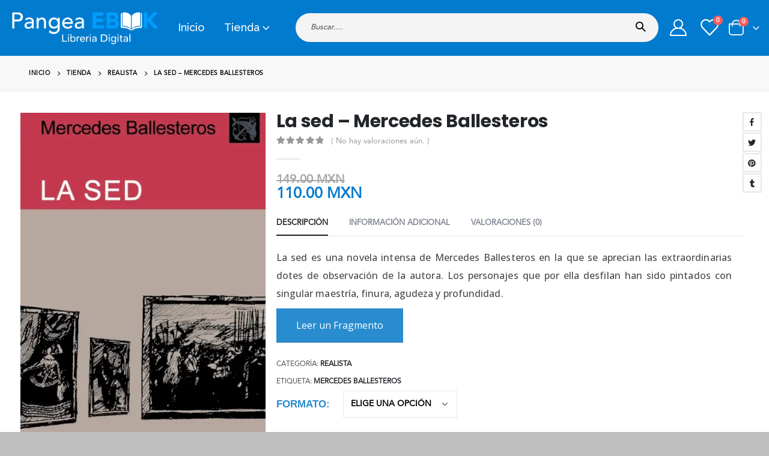

--- FILE ---
content_type: text/html; charset=UTF-8
request_url: https://mx.pangeaebook.com/ebook/la-sed-mercedes-ballesteros/
body_size: 112
content:
<div class="menu-lazyload"><ul id="menu-menu-principal" class="main-menu mega-menu menu-hover-line menu-hover-underline show-arrow"><li id="nav-menu-item-38" class="menu-item menu-item-type-post_type menu-item-object-page menu-item-home narrow"><a href="https://mx.pangeaebook.com/">Inicio</a></li>
<li id="nav-menu-item-39" class="menu-item menu-item-type-post_type menu-item-object-page menu-item-has-children current_page_parent has-sub wide col-3"><a href="https://mx.pangeaebook.com/tienda/">Tienda</a>
<div class="popup" data-popup-mw="550"><div class="inner" style="background-size: auto 100%;background-position:right top;max-width:550px;"><ul class="sub-menu porto-wide-sub-menu">
	<li id="nav-menu-item-281366" class="menu-item menu-item-type-custom menu-item-object-custom menu-item-has-children sub" data-cols="1"><a class="nolink" href="#">Categorias</a>
	<ul class="sub-menu">
		<li id="nav-menu-item-281367" class="menu-item menu-item-type-custom menu-item-object-custom"><a href="/categoria/terror/">Terror</a></li>
		<li id="nav-menu-item-281368" class="menu-item menu-item-type-custom menu-item-object-custom"><a href="/categoria/juvenil/">Juvenil</a></li>
		<li id="nav-menu-item-281369" class="menu-item menu-item-type-custom menu-item-object-custom"><a href="/categoria/policial/">Policial</a></li>
		<li id="nav-menu-item-281370" class="menu-item menu-item-type-custom menu-item-object-custom"><a href="/categoria/romantico/">Romántico</a></li>
		<li id="nav-menu-item-281371" class="menu-item menu-item-type-custom menu-item-object-custom"><a href="/categoria/autoayuda/">Autoayuda</a></li>
		<li id="nav-menu-item-281372" class="menu-item menu-item-type-custom menu-item-object-custom"><a href="/categoria/ciencia-ficcion/">Ciencia Ficción</a></li>
		<li id="nav-menu-item-281373" class="menu-item menu-item-type-custom menu-item-object-custom"><a href="/categoria/ciencias-sociales/">Ciencias Sociales</a></li>
		<li id="nav-menu-item-281374" class="menu-item menu-item-type-custom menu-item-object-custom"><a href="/categoria/manuales-y-cursos/">Manuales y Cursos</a></li>
	</ul>
</li>
	<li id="nav-menu-item-281375" class="menu-item menu-item-type-custom menu-item-object-custom menu-item-has-children sub" data-cols="1"><a class="nolink" href="#">+ Categorias</a>
	<ul class="sub-menu">
		<li id="nav-menu-item-281376" class="menu-item menu-item-type-custom menu-item-object-custom"><a href="/categoria/erotico/">Erótico</a></li>
		<li id="nav-menu-item-281377" class="menu-item menu-item-type-custom menu-item-object-custom"><a href="/categoria/drama/">Drama</a></li>
		<li id="nav-menu-item-281378" class="menu-item menu-item-type-custom menu-item-object-custom"><a href="/categoria/infantil/">Infantil</a></li>
		<li id="nav-menu-item-281379" class="menu-item menu-item-type-custom menu-item-object-custom"><a href="/categoria/realista/">Realista</a></li>
		<li id="nav-menu-item-281380" class="menu-item menu-item-type-custom menu-item-object-custom"><a href="/categoria/filosofia/">Filosofía</a></li>
		<li id="nav-menu-item-281381" class="menu-item menu-item-type-custom menu-item-object-custom"><a href="/categoria/psicologia/">Psicología</a></li>
		<li id="nav-menu-item-281382" class="menu-item menu-item-type-custom menu-item-object-custom"><a href="/categoria/espiritualidad/">Espiritualidad</a></li>
		<li id="nav-menu-item-281383" class="menu-item menu-item-type-custom menu-item-object-custom"><a href="/categoria/salud-y-bienestar/">Salud y Bienestar</a></li>
	</ul>
</li>
	<li id="nav-menu-item-281384" class="menu-item menu-item-type-custom menu-item-object-custom perfmatters-lazy" data-cols="1" style="background-position: -15px center;background-repeat:no-repeat;background-size:cover;" data-bg="url(/media/Lectura-digital.jpg)" ></li>
</ul></div></div>
</li>
</ul></div>

--- FILE ---
content_type: text/javascript
request_url: https://mx.pangeaebook.com/wp-content/plugins/woocommerce-multi-currency/js/woocommerce-multi-currency.min.js?ver=2.2.0
body_size: 1575
content:
jQuery(document).ready((function(c){"use strict";function e(c){for(var e=c+"=",r=decodeURIComponent(document.cookie).split(";"),t=0;t<r.length;t++){for(var o=r[t];" "==o.charAt(0);)o=o.substring(1);if(0==o.indexOf(e))return o.substring(e.length,o.length)}return""}c(document.body).on("updated_checkout",(function(e,r){r.hasOwnProperty("wmc_update_checkout")&&r.wmc_update_checkout&&c(document.body).trigger("update_checkout")})),c(document.body).on("payment_method_selected",(function(e,r){"ppcp-gateway"===c('.woocommerce-checkout input[name="payment_method"]:checked').val()&&c(document.body).trigger("update_checkout")})),window.woocommerce_multi_currency={init:function(){this.design(),this.checkPosition(),this.click_to_expand(),"1"===wooMultiCurrencyParams.enableCacheCompatible?(this.cacheCompatible(),c(document).on("append.infiniteScroll",(()=>{this.cacheCompatible()}))):"2"===wooMultiCurrencyParams.enableCacheCompatible&&(this.overrideSwitcher(),this.cacheCompatibleByJSON(),c(document).on("append.infiniteScroll",(()=>{this.cacheCompatibleByJSON()})))},disableCurrentCurrencyLink(){c(".wmc-active a").on("click",(function(c){c.preventDefault(),c.stopImmediatePropagation()}))},design:function(){jQuery(window).width()<=768?jQuery(".woocommerce-multi-currency.wmc-sidebar").on("click",(function(){jQuery(this).toggleClass("wmc-hover"),jQuery(this).hasClass("wmc-hover")?jQuery("html").css({overflow:"hidden"}):jQuery("html").css({overflow:"visible"})})):(jQuery(".woocommerce-multi-currency.wmc-sidebar").on("mouseenter",(function(){jQuery(this).addClass("wmc-hover")})),jQuery(".woocommerce-multi-currency.wmc-sidebar").on("mouseleave",(function(){jQuery(this).removeClass("wmc-hover")})))},checkPosition:function(){jQuery(".woocommerce-multi-currency .wmc-currency-wrapper").on("mouseenter",(function(){let e=c(this).closest(".woocommerce-multi-currency");e.hasClass("wmc-currency-trigger-click")||(this.getBoundingClientRect().top/c(window).height()>.5?e.find(".wmc-sub-currency").addClass("wmc-show-up"):e.find(".wmc-sub-currency").removeClass("wmc-show-up"))}))},click_to_expand(){c(document.body).on("click",(function(e){c(".wmc-currency-trigger-click-active").removeClass("wmc-currency-trigger-click-active")})),c(document.body).on("click",".wmc-currency-trigger-click",(function(e){let r=c(this);e.stopPropagation(),r.toggleClass("wmc-currency-trigger-click-active"),this.getBoundingClientRect().top/c(window).height()>.5?r.find(".wmc-sub-currency").addClass("wmc-show-up"):r.find(".wmc-sub-currency").removeClass("wmc-show-up")}))},cacheCompatible(){if("undefined"!=typeof wc_checkout_params&&1===parseInt(wc_checkout_params.is_checkout))return;let e=[],r=c(".wmc-cache-pid");r.length&&r.each((function(r,t){let o=c(t).data("wmc_product_id");o&&e.push(o)}));let t=c(".variations_form");t.length&&t.each((function(r,t){let o=c(t).data("product_variations");o.length&&o.forEach((c=>{e.push(c.variation_id)}))}));let o=c(".woocommerce-multi-currency.wmc-shortcode").not(".wmc-list-currency-rates"),a=[];o.map((function(){let e=c(this);a.push({layout:e.data("layout")?e.data("layout"):"default",flag_size:e.data("flag_size"),dropdown_icon:e.data("dropdown_icon"),custom_format:e.data("custom_format")})})),e.length&&(e=[...new Set(e)]);let n=[];c(".wmc-cache-value").each((function(e,r){n.push({price:c(r).data("price"),original_price:c(r).data("original_price"),currency:c(r).data("currency"),product_id:c(r).data("product_id"),keep_format:c(r).data("keep_format")})})),n=[...new Set(n.map(JSON.stringify))].map(JSON.parse),c.ajax({url:wooMultiCurrencyParams.ajaxUrl,type:"POST",data:{action:"wmc_get_products_price",pids:e,shortcodes:a,wmc_current_url:c(".wmc-current-url").val(),exchange:n,extra_params:wooMultiCurrencyParams.extra_params},success(e){if(e.success){let r=e.data.prices||"",t=e.data.current_currency||"",n=e.data.exchange||"";if(a.length>0&&a.length===e.data.shortcodes.length)for(let c=0;c<a.length;c++)o.eq(c).replaceWith(e.data.shortcodes[c]);if("1"!==wooMultiCurrencyParams.switchByJS&&c(".wmc-currency a").unbind(),t&&(c(".wmc-sidebar .wmc-currency").removeClass("wmc-active"),c(`.wmc-sidebar .wmc-currency[data-currency=${t}]`).addClass("wmc-active"),c(".wmc-price-switcher .wmc-current-currency i").removeClass().addClass("vi-flag-64 flag-"+e.data.current_country),c(".wmc-price-switcher .wmc-hidden").removeClass("wmc-hidden"),c(`.wmc-price-switcher .wmc-currency[data-currency=${t}]`).addClass("wmc-hidden"),c(`select.wmc-nav option[data-currency=${t}]`).prop("selected",!0),c("body").removeClass(`woocommerce-multi-currency-${wooMultiCurrencyParams.current_currency}`).addClass(`woocommerce-multi-currency-${t}`)),r){c(".wmc-approximately").remove();for(let e in r)c(`.wmc-cache-pid[data-wmc_product_id=${e}]`).replaceWith(r[e]);c(".variations_form").each(((e,t)=>{let o=c(t).data("product_variations");o&&(o.map((c=>{let e=c.variation_id;return c.price_html=r[e],c})),c(t).data("product_variations",o))}))}if(n)for(let e in n)c(`.wmc-cache-value[data-price="${n[e].price}"][data-product_id="${n[e].product_id}"][data-keep_format="${n[e].keep_format}"][data-original_price="${n[e].original_price}"][data-currency="${n[e].currency}"]`).replaceWith(n[e].shortcode);jQuery(document.body).trigger("wmc_cache_compatible_finish",[e.data])}}})},overrideSwitcher(){let r=e("wmc_current_currency");if(r){c(".wmc-list-currencies .wmc-currency").removeClass("wmc-active"),c(`.wmc-list-currencies .wmc-currency[data-currency=${r}]`).addClass("wmc-active"),c(".woocommerce-multi-currency.wmc-shortcode.plain-horizontal .wmc-currency").removeClass("wmc-active"),c(`.woocommerce-multi-currency.wmc-shortcode.plain-horizontal .wmc-currency a[data-currency=${r}]`).parent().addClass("wmc-active"),c(".woocommerce-multi-currency.wmc-shortcode.plain-vertical .wmc-currency").removeClass("wmc-hidden"),c(`.woocommerce-multi-currency.wmc-shortcode.plain-vertical .wmc-currency a[data-currency=${r}]`).parent().addClass("wmc-hidden"),c(".woocommerce-multi-currency.wmc-shortcode.plain-vertical.layout0 .wmc-current-currency-code").text(r);{let e=c(`.woocommerce-multi-currency.wmc-shortcode.plain-vertical.layout4 .wmc-currency a[data-currency=${r}] i`).attr("class");c(".woocommerce-multi-currency.wmc-shortcode.plain-vertical.layout4 .wmc-current-currency i.wmc-current-flag").removeClass().addClass(e)}{let e=c(`.woocommerce-multi-currency.wmc-shortcode.plain-vertical.layout5 .wmc-currency a[data-currency=${r}] i`).attr("class");c(".woocommerce-multi-currency.wmc-shortcode.plain-vertical.layout5 .wmc-current-currency i.wmc-current-flag").removeClass().addClass(e);let t=c(`.woocommerce-multi-currency.wmc-shortcode.plain-vertical.layout5 .wmc-currency a[data-currency=${r}] .wmc-sub-currency-code`).text();c(".woocommerce-multi-currency.wmc-shortcode.plain-vertical.layout5 .wmc-current-currency .wmc-current-currency-code").text(t)}c(".woocommerce-multi-currency.wmc-shortcode.plain-horizontal.layout6 .wmc-currency").removeClass("wmc-active"),c(`.woocommerce-multi-currency.wmc-shortcode.plain-horizontal.layout6 .wmc-currency a[data-currency=${r}]`).parent().addClass("wmc-active");{let e=c(`.woocommerce-multi-currency.wmc-shortcode.plain-vertical.vertical-currency-symbols .wmc-currency a[data-currency=${r}]`).text();c(".woocommerce-multi-currency.wmc-shortcode.plain-vertical.vertical-currency-symbols .wmc-current-currency .wmc-current-currency-symbol").text(e)}{let e=c(`.woocommerce-multi-currency.wmc-shortcode.vertical-currency-symbols-circle .wmc-currency a[data-currency=${r}]`).text();c(".woocommerce-multi-currency.wmc-shortcode.vertical-currency-symbols-circle .wmc-current-currency").text(e)}{let e=!0;c(".woocommerce-multi-currency.wmc-shortcode.layout9 .wmc-currency").removeClass("wmc-current-currency wmc-active wmc-left wmc-right"),c(".woocommerce-multi-currency.wmc-shortcode.layout9 .wmc-currency").each((function(t,o){let a=c(o).find("a"),n=a.attr("data-currency"),m=a.text();m=m.replace(n,"").trim(),r===n?(c(o).css("z-index",999),c(o).addClass("wmc-current-currency wmc-active"),a.text(`${r} ${m}`),e=!1):(a.text(m),e?(c(o).addClass("wmc-left"),c(o).css("z-index",t)):(c(o).addClass("wmc-right"),c(o).css("z-index",99-t)))}))}{let e=c(`.woocommerce-multi-currency.wmc-shortcode.plain-vertical.layout10 .wmc-currency a[data-currency=${r}] i`).attr("class");if(c(".woocommerce-multi-currency.wmc-shortcode.plain-vertical.layout10 .wmc-current-currency i.wmc-current-flag").removeClass().addClass(e),c(".woocommerce-multi-currency.wmc-shortcode.plain-vertical.layout10").data("custom_format")){let e=c(`.woocommerce-multi-currency.wmc-shortcode.plain-vertical.layout10 .wmc-currency a[data-currency=${r}] .wmc-sub-currency-name`).text(),t=c(`.woocommerce-multi-currency.wmc-shortcode.plain-vertical.layout10 .wmc-currency a[data-currency=${r}] .wmc-sub-currency-code`).text(),o=c(`.woocommerce-multi-currency.wmc-shortcode.plain-vertical.layout10 .wmc-currency a[data-currency=${r}] .wmc-sub-currency-symbol`).text();c(".woocommerce-multi-currency.wmc-shortcode.plain-vertical.layout10 .wmc-current-currency .wmc-currency-name").text(`${e}`),c(".woocommerce-multi-currency.wmc-shortcode.plain-vertical.layout10 .wmc-current-currency .wmc-currency-code").text(`${t}`),c(".woocommerce-multi-currency.wmc-shortcode.plain-vertical.layout10 .wmc-current-currency .wmc-currency-symbol").text(` ${o}`)}else{let e=c(`.woocommerce-multi-currency.wmc-shortcode.plain-vertical.layout10 .wmc-currency a[data-currency=${r}] .wmc-sub-currency-name`).text(),t=c(`.woocommerce-multi-currency.wmc-shortcode.plain-vertical.layout10 .wmc-currency a[data-currency=${r}] .wmc-sub-currency-symbol`).text();c(".woocommerce-multi-currency.wmc-shortcode.plain-vertical.layout10 .wmc-current-currency .wmc-text-currency-text").text(`(${e})`),c(".woocommerce-multi-currency.wmc-shortcode.plain-vertical.layout10 .wmc-current-currency .wmc-text-currency-symbol").text(` ${t}`)}}c("select.wmc-nav").val(r);{c(".wmc-price-switcher .wmc-currency.wmc-hidden").removeClass("wmc-hidden"),c(`.wmc-price-switcher .wmc-currency[data-currency=${r}]`).addClass("wmc-hidden");let e=c(`.wmc-price-switcher .wmc-currency[data-currency=${r}] i`).attr("class");c(".wmc-price-switcher .wmc-current-currency i").removeClass().addClass(e)}}},cacheCompatibleByJSON(){let r=e("wmc_current_currency");function t(){c(".wmc-wc-price").each((function(e,t){let o=c(t).find(".wmc-price-cache-list").attr("data-wmc_price_cache");if(o)try{o=JSON.parse(o);let e=o[r];e&&(c(t).after(e),c(t).remove())}catch(c){}}))}r&&(t(),c(".variations_form").on("show_variation",(function(){t()})))}},woocommerce_multi_currency.init()}));